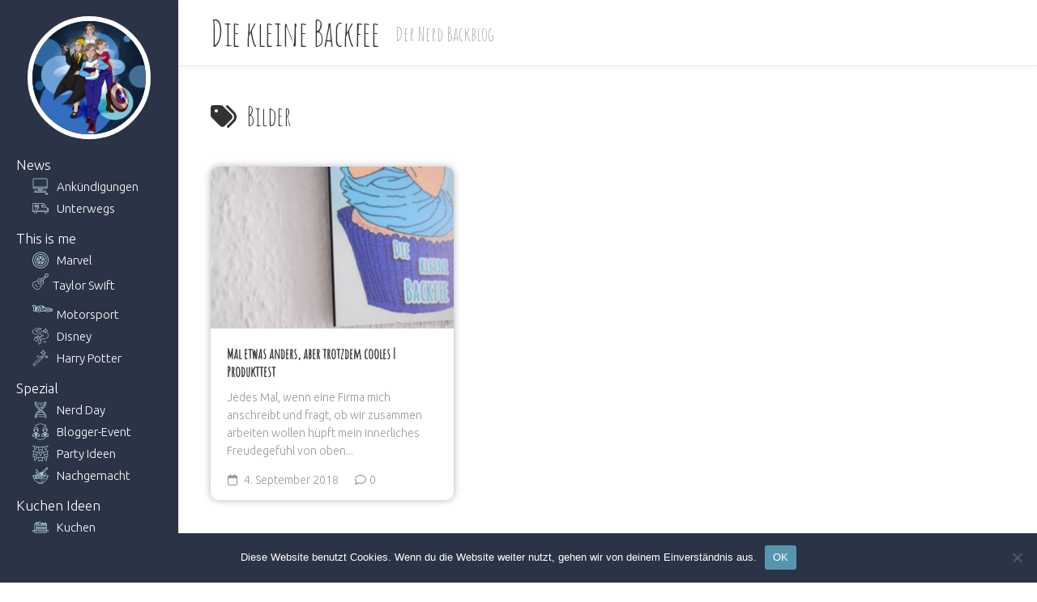

--- FILE ---
content_type: text/html; charset=UTF-8
request_url: https://www.diekleinebackfee.de/tag/bilder/
body_size: 18824
content:
<!DOCTYPE html> 
<html class="no-js" lang="de">

<head>
	<meta charset="UTF-8">
	<meta name="viewport" content="width=device-width, initial-scale=1.0">
	<link rel="profile" href="http://gmpg.org/xfn/11">
	<link rel="pingback" href="https://www.diekleinebackfee.de/xmlrpc.php">
	
	<meta name='robots' content='index, follow, max-image-preview:large, max-snippet:-1, max-video-preview:-1' />
<script>document.documentElement.className = document.documentElement.className.replace("no-js","js");</script>

	<!-- This site is optimized with the Yoast SEO plugin v26.5 - https://yoast.com/wordpress/plugins/seo/ -->
	<title>Bilder Archive - Die kleine Backfee</title>
	<link rel="canonical" href="https://www.diekleinebackfee.de/tag/bilder/" />
	<meta property="og:locale" content="de_DE" />
	<meta property="og:type" content="article" />
	<meta property="og:title" content="Bilder Archive - Die kleine Backfee" />
	<meta property="og:url" content="https://www.diekleinebackfee.de/tag/bilder/" />
	<meta property="og:site_name" content="Die kleine Backfee" />
	<meta name="twitter:card" content="summary_large_image" />
	<meta name="twitter:site" content="@kleineBackfee" />
	<script type="application/ld+json" class="yoast-schema-graph">{"@context":"https://schema.org","@graph":[{"@type":"CollectionPage","@id":"https://www.diekleinebackfee.de/tag/bilder/","url":"https://www.diekleinebackfee.de/tag/bilder/","name":"Bilder Archive - Die kleine Backfee","isPartOf":{"@id":"https://www.diekleinebackfee.de/#website"},"primaryImageOfPage":{"@id":"https://www.diekleinebackfee.de/tag/bilder/#primaryimage"},"image":{"@id":"https://www.diekleinebackfee.de/tag/bilder/#primaryimage"},"thumbnailUrl":"https://i0.wp.com/www.diekleinebackfee.de/wp-content/uploads/2018/09/DSC_0580.jpg?fit=4496%2C3000&ssl=1","breadcrumb":{"@id":"https://www.diekleinebackfee.de/tag/bilder/#breadcrumb"},"inLanguage":"de"},{"@type":"ImageObject","inLanguage":"de","@id":"https://www.diekleinebackfee.de/tag/bilder/#primaryimage","url":"https://i0.wp.com/www.diekleinebackfee.de/wp-content/uploads/2018/09/DSC_0580.jpg?fit=4496%2C3000&ssl=1","contentUrl":"https://i0.wp.com/www.diekleinebackfee.de/wp-content/uploads/2018/09/DSC_0580.jpg?fit=4496%2C3000&ssl=1","width":4496,"height":3000},{"@type":"BreadcrumbList","@id":"https://www.diekleinebackfee.de/tag/bilder/#breadcrumb","itemListElement":[{"@type":"ListItem","position":1,"name":"Startseite","item":"https://www.diekleinebackfee.de/"},{"@type":"ListItem","position":2,"name":"Bilder"}]},{"@type":"WebSite","@id":"https://www.diekleinebackfee.de/#website","url":"https://www.diekleinebackfee.de/","name":"Die kleine Backfee","description":"Der Nerd Backblog","publisher":{"@id":"https://www.diekleinebackfee.de/#organization"},"potentialAction":[{"@type":"SearchAction","target":{"@type":"EntryPoint","urlTemplate":"https://www.diekleinebackfee.de/?s={search_term_string}"},"query-input":{"@type":"PropertyValueSpecification","valueRequired":true,"valueName":"search_term_string"}}],"inLanguage":"de"},{"@type":"Organization","@id":"https://www.diekleinebackfee.de/#organization","name":"Die kleine Backfee","url":"https://www.diekleinebackfee.de/","logo":{"@type":"ImageObject","inLanguage":"de","@id":"https://www.diekleinebackfee.de/#/schema/logo/image/","url":"https://i0.wp.com/www.diekleinebackfee.de/wp-content/uploads/2021/10/cropped-cropped-Backfee_Logo.png?fit=180%2C180&ssl=1","contentUrl":"https://i0.wp.com/www.diekleinebackfee.de/wp-content/uploads/2021/10/cropped-cropped-Backfee_Logo.png?fit=180%2C180&ssl=1","width":180,"height":180,"caption":"Die kleine Backfee"},"image":{"@id":"https://www.diekleinebackfee.de/#/schema/logo/image/"},"sameAs":["https://www.facebook.com/diekleinebackfee","https://x.com/kleineBackfee","https://www.instagram.com/diekleinebackfee/?hl=de","https://www.youtube.com/channel/UCXCDydX7swzp9vF31TukGCw"]}]}</script>
	<!-- / Yoast SEO plugin. -->


<link rel='dns-prefetch' href='//www.diekleinebackfee.de' />
<link rel='dns-prefetch' href='//stats.wp.com' />
<link rel='dns-prefetch' href='//fonts.googleapis.com' />
<link rel='dns-prefetch' href='//v0.wordpress.com' />
<link rel='dns-prefetch' href='//widgets.wp.com' />
<link rel='dns-prefetch' href='//s0.wp.com' />
<link rel='dns-prefetch' href='//0.gravatar.com' />
<link rel='dns-prefetch' href='//1.gravatar.com' />
<link rel='dns-prefetch' href='//2.gravatar.com' />
<link rel='dns-prefetch' href='//jetpack.wordpress.com' />
<link rel='dns-prefetch' href='//public-api.wordpress.com' />
<link rel='preconnect' href='//i0.wp.com' />
<link rel="alternate" type="application/rss+xml" title="Die kleine Backfee &raquo; Feed" href="https://www.diekleinebackfee.de/feed/" />
<link rel="alternate" type="application/rss+xml" title="Die kleine Backfee &raquo; Kommentar-Feed" href="https://www.diekleinebackfee.de/comments/feed/" />
<link rel="alternate" type="application/rss+xml" title="Die kleine Backfee &raquo; Bilder Schlagwort-Feed" href="https://www.diekleinebackfee.de/tag/bilder/feed/" />
		<!-- This site uses the Google Analytics by ExactMetrics plugin v8.10.2 - Using Analytics tracking - https://www.exactmetrics.com/ -->
							<script src="//www.googletagmanager.com/gtag/js?id=G-319077869"  data-cfasync="false" data-wpfc-render="false" type="text/javascript" async></script>
			<script data-cfasync="false" data-wpfc-render="false" type="text/javascript">
				var em_version = '8.10.2';
				var em_track_user = true;
				var em_no_track_reason = '';
								var ExactMetricsDefaultLocations = {"page_location":"https:\/\/www.diekleinebackfee.de\/tag\/bilder\/"};
								if ( typeof ExactMetricsPrivacyGuardFilter === 'function' ) {
					var ExactMetricsLocations = (typeof ExactMetricsExcludeQuery === 'object') ? ExactMetricsPrivacyGuardFilter( ExactMetricsExcludeQuery ) : ExactMetricsPrivacyGuardFilter( ExactMetricsDefaultLocations );
				} else {
					var ExactMetricsLocations = (typeof ExactMetricsExcludeQuery === 'object') ? ExactMetricsExcludeQuery : ExactMetricsDefaultLocations;
				}

								var disableStrs = [
										'ga-disable-G-319077869',
									];

				/* Function to detect opted out users */
				function __gtagTrackerIsOptedOut() {
					for (var index = 0; index < disableStrs.length; index++) {
						if (document.cookie.indexOf(disableStrs[index] + '=true') > -1) {
							return true;
						}
					}

					return false;
				}

				/* Disable tracking if the opt-out cookie exists. */
				if (__gtagTrackerIsOptedOut()) {
					for (var index = 0; index < disableStrs.length; index++) {
						window[disableStrs[index]] = true;
					}
				}

				/* Opt-out function */
				function __gtagTrackerOptout() {
					for (var index = 0; index < disableStrs.length; index++) {
						document.cookie = disableStrs[index] + '=true; expires=Thu, 31 Dec 2099 23:59:59 UTC; path=/';
						window[disableStrs[index]] = true;
					}
				}

				if ('undefined' === typeof gaOptout) {
					function gaOptout() {
						__gtagTrackerOptout();
					}
				}
								window.dataLayer = window.dataLayer || [];

				window.ExactMetricsDualTracker = {
					helpers: {},
					trackers: {},
				};
				if (em_track_user) {
					function __gtagDataLayer() {
						dataLayer.push(arguments);
					}

					function __gtagTracker(type, name, parameters) {
						if (!parameters) {
							parameters = {};
						}

						if (parameters.send_to) {
							__gtagDataLayer.apply(null, arguments);
							return;
						}

						if (type === 'event') {
														parameters.send_to = exactmetrics_frontend.v4_id;
							var hookName = name;
							if (typeof parameters['event_category'] !== 'undefined') {
								hookName = parameters['event_category'] + ':' + name;
							}

							if (typeof ExactMetricsDualTracker.trackers[hookName] !== 'undefined') {
								ExactMetricsDualTracker.trackers[hookName](parameters);
							} else {
								__gtagDataLayer('event', name, parameters);
							}
							
						} else {
							__gtagDataLayer.apply(null, arguments);
						}
					}

					__gtagTracker('js', new Date());
					__gtagTracker('set', {
						'developer_id.dNDMyYj': true,
											});
					if ( ExactMetricsLocations.page_location ) {
						__gtagTracker('set', ExactMetricsLocations);
					}
										__gtagTracker('config', 'G-319077869', {"forceSSL":"true","anonymize_ip":"true"} );
										window.gtag = __gtagTracker;										(function () {
						/* https://developers.google.com/analytics/devguides/collection/analyticsjs/ */
						/* ga and __gaTracker compatibility shim. */
						var noopfn = function () {
							return null;
						};
						var newtracker = function () {
							return new Tracker();
						};
						var Tracker = function () {
							return null;
						};
						var p = Tracker.prototype;
						p.get = noopfn;
						p.set = noopfn;
						p.send = function () {
							var args = Array.prototype.slice.call(arguments);
							args.unshift('send');
							__gaTracker.apply(null, args);
						};
						var __gaTracker = function () {
							var len = arguments.length;
							if (len === 0) {
								return;
							}
							var f = arguments[len - 1];
							if (typeof f !== 'object' || f === null || typeof f.hitCallback !== 'function') {
								if ('send' === arguments[0]) {
									var hitConverted, hitObject = false, action;
									if ('event' === arguments[1]) {
										if ('undefined' !== typeof arguments[3]) {
											hitObject = {
												'eventAction': arguments[3],
												'eventCategory': arguments[2],
												'eventLabel': arguments[4],
												'value': arguments[5] ? arguments[5] : 1,
											}
										}
									}
									if ('pageview' === arguments[1]) {
										if ('undefined' !== typeof arguments[2]) {
											hitObject = {
												'eventAction': 'page_view',
												'page_path': arguments[2],
											}
										}
									}
									if (typeof arguments[2] === 'object') {
										hitObject = arguments[2];
									}
									if (typeof arguments[5] === 'object') {
										Object.assign(hitObject, arguments[5]);
									}
									if ('undefined' !== typeof arguments[1].hitType) {
										hitObject = arguments[1];
										if ('pageview' === hitObject.hitType) {
											hitObject.eventAction = 'page_view';
										}
									}
									if (hitObject) {
										action = 'timing' === arguments[1].hitType ? 'timing_complete' : hitObject.eventAction;
										hitConverted = mapArgs(hitObject);
										__gtagTracker('event', action, hitConverted);
									}
								}
								return;
							}

							function mapArgs(args) {
								var arg, hit = {};
								var gaMap = {
									'eventCategory': 'event_category',
									'eventAction': 'event_action',
									'eventLabel': 'event_label',
									'eventValue': 'event_value',
									'nonInteraction': 'non_interaction',
									'timingCategory': 'event_category',
									'timingVar': 'name',
									'timingValue': 'value',
									'timingLabel': 'event_label',
									'page': 'page_path',
									'location': 'page_location',
									'title': 'page_title',
									'referrer' : 'page_referrer',
								};
								for (arg in args) {
																		if (!(!args.hasOwnProperty(arg) || !gaMap.hasOwnProperty(arg))) {
										hit[gaMap[arg]] = args[arg];
									} else {
										hit[arg] = args[arg];
									}
								}
								return hit;
							}

							try {
								f.hitCallback();
							} catch (ex) {
							}
						};
						__gaTracker.create = newtracker;
						__gaTracker.getByName = newtracker;
						__gaTracker.getAll = function () {
							return [];
						};
						__gaTracker.remove = noopfn;
						__gaTracker.loaded = true;
						window['__gaTracker'] = __gaTracker;
					})();
									} else {
										console.log("");
					(function () {
						function __gtagTracker() {
							return null;
						}

						window['__gtagTracker'] = __gtagTracker;
						window['gtag'] = __gtagTracker;
					})();
									}
			</script>
							<!-- / Google Analytics by ExactMetrics -->
		<style id='wp-img-auto-sizes-contain-inline-css' type='text/css'>
img:is([sizes=auto i],[sizes^="auto," i]){contain-intrinsic-size:3000px 1500px}
/*# sourceURL=wp-img-auto-sizes-contain-inline-css */
</style>
<style id='wp-emoji-styles-inline-css' type='text/css'>

	img.wp-smiley, img.emoji {
		display: inline !important;
		border: none !important;
		box-shadow: none !important;
		height: 1em !important;
		width: 1em !important;
		margin: 0 0.07em !important;
		vertical-align: -0.1em !important;
		background: none !important;
		padding: 0 !important;
	}
/*# sourceURL=wp-emoji-styles-inline-css */
</style>
<style id='wp-block-library-inline-css' type='text/css'>
:root{--wp-block-synced-color:#7a00df;--wp-block-synced-color--rgb:122,0,223;--wp-bound-block-color:var(--wp-block-synced-color);--wp-editor-canvas-background:#ddd;--wp-admin-theme-color:#007cba;--wp-admin-theme-color--rgb:0,124,186;--wp-admin-theme-color-darker-10:#006ba1;--wp-admin-theme-color-darker-10--rgb:0,107,160.5;--wp-admin-theme-color-darker-20:#005a87;--wp-admin-theme-color-darker-20--rgb:0,90,135;--wp-admin-border-width-focus:2px}@media (min-resolution:192dpi){:root{--wp-admin-border-width-focus:1.5px}}.wp-element-button{cursor:pointer}:root .has-very-light-gray-background-color{background-color:#eee}:root .has-very-dark-gray-background-color{background-color:#313131}:root .has-very-light-gray-color{color:#eee}:root .has-very-dark-gray-color{color:#313131}:root .has-vivid-green-cyan-to-vivid-cyan-blue-gradient-background{background:linear-gradient(135deg,#00d084,#0693e3)}:root .has-purple-crush-gradient-background{background:linear-gradient(135deg,#34e2e4,#4721fb 50%,#ab1dfe)}:root .has-hazy-dawn-gradient-background{background:linear-gradient(135deg,#faaca8,#dad0ec)}:root .has-subdued-olive-gradient-background{background:linear-gradient(135deg,#fafae1,#67a671)}:root .has-atomic-cream-gradient-background{background:linear-gradient(135deg,#fdd79a,#004a59)}:root .has-nightshade-gradient-background{background:linear-gradient(135deg,#330968,#31cdcf)}:root .has-midnight-gradient-background{background:linear-gradient(135deg,#020381,#2874fc)}:root{--wp--preset--font-size--normal:16px;--wp--preset--font-size--huge:42px}.has-regular-font-size{font-size:1em}.has-larger-font-size{font-size:2.625em}.has-normal-font-size{font-size:var(--wp--preset--font-size--normal)}.has-huge-font-size{font-size:var(--wp--preset--font-size--huge)}.has-text-align-center{text-align:center}.has-text-align-left{text-align:left}.has-text-align-right{text-align:right}.has-fit-text{white-space:nowrap!important}#end-resizable-editor-section{display:none}.aligncenter{clear:both}.items-justified-left{justify-content:flex-start}.items-justified-center{justify-content:center}.items-justified-right{justify-content:flex-end}.items-justified-space-between{justify-content:space-between}.screen-reader-text{border:0;clip-path:inset(50%);height:1px;margin:-1px;overflow:hidden;padding:0;position:absolute;width:1px;word-wrap:normal!important}.screen-reader-text:focus{background-color:#ddd;clip-path:none;color:#444;display:block;font-size:1em;height:auto;left:5px;line-height:normal;padding:15px 23px 14px;text-decoration:none;top:5px;width:auto;z-index:100000}html :where(.has-border-color){border-style:solid}html :where([style*=border-top-color]){border-top-style:solid}html :where([style*=border-right-color]){border-right-style:solid}html :where([style*=border-bottom-color]){border-bottom-style:solid}html :where([style*=border-left-color]){border-left-style:solid}html :where([style*=border-width]){border-style:solid}html :where([style*=border-top-width]){border-top-style:solid}html :where([style*=border-right-width]){border-right-style:solid}html :where([style*=border-bottom-width]){border-bottom-style:solid}html :where([style*=border-left-width]){border-left-style:solid}html :where(img[class*=wp-image-]){height:auto;max-width:100%}:where(figure){margin:0 0 1em}html :where(.is-position-sticky){--wp-admin--admin-bar--position-offset:var(--wp-admin--admin-bar--height,0px)}@media screen and (max-width:600px){html :where(.is-position-sticky){--wp-admin--admin-bar--position-offset:0px}}

/*# sourceURL=wp-block-library-inline-css */
</style><style id='wp-block-group-inline-css' type='text/css'>
.wp-block-group{box-sizing:border-box}:where(.wp-block-group.wp-block-group-is-layout-constrained){position:relative}
/*# sourceURL=https://www.diekleinebackfee.de/wp-includes/blocks/group/style.min.css */
</style>
<style id='global-styles-inline-css' type='text/css'>
:root{--wp--preset--aspect-ratio--square: 1;--wp--preset--aspect-ratio--4-3: 4/3;--wp--preset--aspect-ratio--3-4: 3/4;--wp--preset--aspect-ratio--3-2: 3/2;--wp--preset--aspect-ratio--2-3: 2/3;--wp--preset--aspect-ratio--16-9: 16/9;--wp--preset--aspect-ratio--9-16: 9/16;--wp--preset--color--black: #000000;--wp--preset--color--cyan-bluish-gray: #abb8c3;--wp--preset--color--white: #ffffff;--wp--preset--color--pale-pink: #f78da7;--wp--preset--color--vivid-red: #cf2e2e;--wp--preset--color--luminous-vivid-orange: #ff6900;--wp--preset--color--luminous-vivid-amber: #fcb900;--wp--preset--color--light-green-cyan: #7bdcb5;--wp--preset--color--vivid-green-cyan: #00d084;--wp--preset--color--pale-cyan-blue: #8ed1fc;--wp--preset--color--vivid-cyan-blue: #0693e3;--wp--preset--color--vivid-purple: #9b51e0;--wp--preset--gradient--vivid-cyan-blue-to-vivid-purple: linear-gradient(135deg,rgb(6,147,227) 0%,rgb(155,81,224) 100%);--wp--preset--gradient--light-green-cyan-to-vivid-green-cyan: linear-gradient(135deg,rgb(122,220,180) 0%,rgb(0,208,130) 100%);--wp--preset--gradient--luminous-vivid-amber-to-luminous-vivid-orange: linear-gradient(135deg,rgb(252,185,0) 0%,rgb(255,105,0) 100%);--wp--preset--gradient--luminous-vivid-orange-to-vivid-red: linear-gradient(135deg,rgb(255,105,0) 0%,rgb(207,46,46) 100%);--wp--preset--gradient--very-light-gray-to-cyan-bluish-gray: linear-gradient(135deg,rgb(238,238,238) 0%,rgb(169,184,195) 100%);--wp--preset--gradient--cool-to-warm-spectrum: linear-gradient(135deg,rgb(74,234,220) 0%,rgb(151,120,209) 20%,rgb(207,42,186) 40%,rgb(238,44,130) 60%,rgb(251,105,98) 80%,rgb(254,248,76) 100%);--wp--preset--gradient--blush-light-purple: linear-gradient(135deg,rgb(255,206,236) 0%,rgb(152,150,240) 100%);--wp--preset--gradient--blush-bordeaux: linear-gradient(135deg,rgb(254,205,165) 0%,rgb(254,45,45) 50%,rgb(107,0,62) 100%);--wp--preset--gradient--luminous-dusk: linear-gradient(135deg,rgb(255,203,112) 0%,rgb(199,81,192) 50%,rgb(65,88,208) 100%);--wp--preset--gradient--pale-ocean: linear-gradient(135deg,rgb(255,245,203) 0%,rgb(182,227,212) 50%,rgb(51,167,181) 100%);--wp--preset--gradient--electric-grass: linear-gradient(135deg,rgb(202,248,128) 0%,rgb(113,206,126) 100%);--wp--preset--gradient--midnight: linear-gradient(135deg,rgb(2,3,129) 0%,rgb(40,116,252) 100%);--wp--preset--font-size--small: 13px;--wp--preset--font-size--medium: 20px;--wp--preset--font-size--large: 36px;--wp--preset--font-size--x-large: 42px;--wp--preset--spacing--20: 0.44rem;--wp--preset--spacing--30: 0.67rem;--wp--preset--spacing--40: 1rem;--wp--preset--spacing--50: 1.5rem;--wp--preset--spacing--60: 2.25rem;--wp--preset--spacing--70: 3.38rem;--wp--preset--spacing--80: 5.06rem;--wp--preset--shadow--natural: 6px 6px 9px rgba(0, 0, 0, 0.2);--wp--preset--shadow--deep: 12px 12px 50px rgba(0, 0, 0, 0.4);--wp--preset--shadow--sharp: 6px 6px 0px rgba(0, 0, 0, 0.2);--wp--preset--shadow--outlined: 6px 6px 0px -3px rgb(255, 255, 255), 6px 6px rgb(0, 0, 0);--wp--preset--shadow--crisp: 6px 6px 0px rgb(0, 0, 0);}:where(.is-layout-flex){gap: 0.5em;}:where(.is-layout-grid){gap: 0.5em;}body .is-layout-flex{display: flex;}.is-layout-flex{flex-wrap: wrap;align-items: center;}.is-layout-flex > :is(*, div){margin: 0;}body .is-layout-grid{display: grid;}.is-layout-grid > :is(*, div){margin: 0;}:where(.wp-block-columns.is-layout-flex){gap: 2em;}:where(.wp-block-columns.is-layout-grid){gap: 2em;}:where(.wp-block-post-template.is-layout-flex){gap: 1.25em;}:where(.wp-block-post-template.is-layout-grid){gap: 1.25em;}.has-black-color{color: var(--wp--preset--color--black) !important;}.has-cyan-bluish-gray-color{color: var(--wp--preset--color--cyan-bluish-gray) !important;}.has-white-color{color: var(--wp--preset--color--white) !important;}.has-pale-pink-color{color: var(--wp--preset--color--pale-pink) !important;}.has-vivid-red-color{color: var(--wp--preset--color--vivid-red) !important;}.has-luminous-vivid-orange-color{color: var(--wp--preset--color--luminous-vivid-orange) !important;}.has-luminous-vivid-amber-color{color: var(--wp--preset--color--luminous-vivid-amber) !important;}.has-light-green-cyan-color{color: var(--wp--preset--color--light-green-cyan) !important;}.has-vivid-green-cyan-color{color: var(--wp--preset--color--vivid-green-cyan) !important;}.has-pale-cyan-blue-color{color: var(--wp--preset--color--pale-cyan-blue) !important;}.has-vivid-cyan-blue-color{color: var(--wp--preset--color--vivid-cyan-blue) !important;}.has-vivid-purple-color{color: var(--wp--preset--color--vivid-purple) !important;}.has-black-background-color{background-color: var(--wp--preset--color--black) !important;}.has-cyan-bluish-gray-background-color{background-color: var(--wp--preset--color--cyan-bluish-gray) !important;}.has-white-background-color{background-color: var(--wp--preset--color--white) !important;}.has-pale-pink-background-color{background-color: var(--wp--preset--color--pale-pink) !important;}.has-vivid-red-background-color{background-color: var(--wp--preset--color--vivid-red) !important;}.has-luminous-vivid-orange-background-color{background-color: var(--wp--preset--color--luminous-vivid-orange) !important;}.has-luminous-vivid-amber-background-color{background-color: var(--wp--preset--color--luminous-vivid-amber) !important;}.has-light-green-cyan-background-color{background-color: var(--wp--preset--color--light-green-cyan) !important;}.has-vivid-green-cyan-background-color{background-color: var(--wp--preset--color--vivid-green-cyan) !important;}.has-pale-cyan-blue-background-color{background-color: var(--wp--preset--color--pale-cyan-blue) !important;}.has-vivid-cyan-blue-background-color{background-color: var(--wp--preset--color--vivid-cyan-blue) !important;}.has-vivid-purple-background-color{background-color: var(--wp--preset--color--vivid-purple) !important;}.has-black-border-color{border-color: var(--wp--preset--color--black) !important;}.has-cyan-bluish-gray-border-color{border-color: var(--wp--preset--color--cyan-bluish-gray) !important;}.has-white-border-color{border-color: var(--wp--preset--color--white) !important;}.has-pale-pink-border-color{border-color: var(--wp--preset--color--pale-pink) !important;}.has-vivid-red-border-color{border-color: var(--wp--preset--color--vivid-red) !important;}.has-luminous-vivid-orange-border-color{border-color: var(--wp--preset--color--luminous-vivid-orange) !important;}.has-luminous-vivid-amber-border-color{border-color: var(--wp--preset--color--luminous-vivid-amber) !important;}.has-light-green-cyan-border-color{border-color: var(--wp--preset--color--light-green-cyan) !important;}.has-vivid-green-cyan-border-color{border-color: var(--wp--preset--color--vivid-green-cyan) !important;}.has-pale-cyan-blue-border-color{border-color: var(--wp--preset--color--pale-cyan-blue) !important;}.has-vivid-cyan-blue-border-color{border-color: var(--wp--preset--color--vivid-cyan-blue) !important;}.has-vivid-purple-border-color{border-color: var(--wp--preset--color--vivid-purple) !important;}.has-vivid-cyan-blue-to-vivid-purple-gradient-background{background: var(--wp--preset--gradient--vivid-cyan-blue-to-vivid-purple) !important;}.has-light-green-cyan-to-vivid-green-cyan-gradient-background{background: var(--wp--preset--gradient--light-green-cyan-to-vivid-green-cyan) !important;}.has-luminous-vivid-amber-to-luminous-vivid-orange-gradient-background{background: var(--wp--preset--gradient--luminous-vivid-amber-to-luminous-vivid-orange) !important;}.has-luminous-vivid-orange-to-vivid-red-gradient-background{background: var(--wp--preset--gradient--luminous-vivid-orange-to-vivid-red) !important;}.has-very-light-gray-to-cyan-bluish-gray-gradient-background{background: var(--wp--preset--gradient--very-light-gray-to-cyan-bluish-gray) !important;}.has-cool-to-warm-spectrum-gradient-background{background: var(--wp--preset--gradient--cool-to-warm-spectrum) !important;}.has-blush-light-purple-gradient-background{background: var(--wp--preset--gradient--blush-light-purple) !important;}.has-blush-bordeaux-gradient-background{background: var(--wp--preset--gradient--blush-bordeaux) !important;}.has-luminous-dusk-gradient-background{background: var(--wp--preset--gradient--luminous-dusk) !important;}.has-pale-ocean-gradient-background{background: var(--wp--preset--gradient--pale-ocean) !important;}.has-electric-grass-gradient-background{background: var(--wp--preset--gradient--electric-grass) !important;}.has-midnight-gradient-background{background: var(--wp--preset--gradient--midnight) !important;}.has-small-font-size{font-size: var(--wp--preset--font-size--small) !important;}.has-medium-font-size{font-size: var(--wp--preset--font-size--medium) !important;}.has-large-font-size{font-size: var(--wp--preset--font-size--large) !important;}.has-x-large-font-size{font-size: var(--wp--preset--font-size--x-large) !important;}
/*# sourceURL=global-styles-inline-css */
</style>

<style id='classic-theme-styles-inline-css' type='text/css'>
/*! This file is auto-generated */
.wp-block-button__link{color:#fff;background-color:#32373c;border-radius:9999px;box-shadow:none;text-decoration:none;padding:calc(.667em + 2px) calc(1.333em + 2px);font-size:1.125em}.wp-block-file__button{background:#32373c;color:#fff;text-decoration:none}
/*# sourceURL=/wp-includes/css/classic-themes.min.css */
</style>
<link rel='stylesheet' id='contact-form-7-css' href='https://www.diekleinebackfee.de/wp-content/plugins/contact-form-7/includes/css/styles.css?ver=6.1.4' type='text/css' media='all' />
<link rel='stylesheet' id='cookie-notice-front-css' href='https://www.diekleinebackfee.de/wp-content/plugins/cookie-notice/css/front.min.css?ver=2.5.10' type='text/css' media='all' />
<link rel='stylesheet' id='parent-style-css' href='https://www.diekleinebackfee.de/wp-content/themes/gridzone/style.css?ver=6.9' type='text/css' media='all' />
<link rel='stylesheet' id='gridzone-responsive-css' href='https://www.diekleinebackfee.de/wp-content/themes/gridzone/responsive.css?ver=6.9' type='text/css' media='all' />
<link rel='stylesheet' id='child-theme-css-css' href='https://www.diekleinebackfee.de/wp-content/themes/backfee-twenty-twenty/style.css?ver=1.4' type='text/css' media='all' />
<link rel='stylesheet' id='flaticon-css' href='https://www.diekleinebackfee.de/wp-content/themes/backfee-twenty-twenty/flaticon/flaticon.css?ver=1.4' type='text/css' media='all' />
<link rel='stylesheet' id='child-fonts-css' href='https://fonts.googleapis.com/css?family=Amatic+SC&#038;subset=latin%2Clatin-ext' type='text/css' media='all' />
<link rel='stylesheet' id='gridzone-style-css' href='https://www.diekleinebackfee.de/wp-content/themes/backfee-twenty-twenty/style.css?ver=6.9' type='text/css' media='all' />
<style id='gridzone-style-inline-css' type='text/css'>
body { font-family: "Ubuntu", Arial, sans-serif; }

/*# sourceURL=gridzone-style-inline-css */
</style>
<link rel='stylesheet' id='gridzone-font-awesome-css' href='https://www.diekleinebackfee.de/wp-content/themes/gridzone/fonts/all.min.css?ver=6.9' type='text/css' media='all' />
<link rel='stylesheet' id='jetpack-swiper-library-css' href='https://www.diekleinebackfee.de/wp-content/plugins/jetpack/_inc/blocks/swiper.css?ver=15.3.1' type='text/css' media='all' />
<link rel='stylesheet' id='jetpack-carousel-css' href='https://www.diekleinebackfee.de/wp-content/plugins/jetpack/modules/carousel/jetpack-carousel.css?ver=15.3.1' type='text/css' media='all' />
<link rel='stylesheet' id='tiled-gallery-css' href='https://www.diekleinebackfee.de/wp-content/plugins/jetpack/modules/tiled-gallery/tiled-gallery/tiled-gallery.css?ver=2023-08-21' type='text/css' media='all' />
<link rel='stylesheet' id='jetpack_likes-css' href='https://www.diekleinebackfee.de/wp-content/plugins/jetpack/modules/likes/style.css?ver=15.3.1' type='text/css' media='all' />
<link rel='stylesheet' id='ubuntu-css' href='//fonts.googleapis.com/css?family=Ubuntu%3A400%2C400italic%2C300italic%2C300%2C700&#038;subset=latin%2Clatin-ext&#038;ver=6.9' type='text/css' media='all' />
<link rel='stylesheet' id='jetpack-subscriptions-css' href='https://www.diekleinebackfee.de/wp-content/plugins/jetpack/_inc/build/subscriptions/subscriptions.min.css?ver=15.3.1' type='text/css' media='all' />
<script type="text/javascript" src="https://www.diekleinebackfee.de/wp-content/plugins/google-analytics-dashboard-for-wp/assets/js/frontend-gtag.min.js?ver=8.10.2" id="exactmetrics-frontend-script-js" async="async" data-wp-strategy="async"></script>
<script data-cfasync="false" data-wpfc-render="false" type="text/javascript" id='exactmetrics-frontend-script-js-extra'>/* <![CDATA[ */
var exactmetrics_frontend = {"js_events_tracking":"true","download_extensions":"zip,mp3,mpeg,pdf,docx,pptx,xlsx,rar","inbound_paths":"[{\"path\":\"\\\/go\\\/\",\"label\":\"affiliate\"},{\"path\":\"\\\/recommend\\\/\",\"label\":\"affiliate\"}]","home_url":"https:\/\/www.diekleinebackfee.de","hash_tracking":"false","v4_id":"G-319077869"};/* ]]> */
</script>
<script type="text/javascript" id="cookie-notice-front-js-before">
/* <![CDATA[ */
var cnArgs = {"ajaxUrl":"https:\/\/www.diekleinebackfee.de\/wp-admin\/admin-ajax.php","nonce":"6ee12906ef","hideEffect":"fade","position":"bottom","onScroll":false,"onScrollOffset":100,"onClick":false,"cookieName":"cookie_notice_accepted","cookieTime":2592000,"cookieTimeRejected":2592000,"globalCookie":false,"redirection":true,"cache":true,"revokeCookies":false,"revokeCookiesOpt":"automatic"};

//# sourceURL=cookie-notice-front-js-before
/* ]]> */
</script>
<script type="text/javascript" src="https://www.diekleinebackfee.de/wp-content/plugins/cookie-notice/js/front.min.js?ver=2.5.10" id="cookie-notice-front-js"></script>
<script type="text/javascript" src="https://www.diekleinebackfee.de/wp-includes/js/jquery/jquery.min.js?ver=3.7.1" id="jquery-core-js"></script>
<script type="text/javascript" src="https://www.diekleinebackfee.de/wp-includes/js/jquery/jquery-migrate.min.js?ver=3.4.1" id="jquery-migrate-js"></script>
<script type="text/javascript" src="https://www.diekleinebackfee.de/wp-content/themes/gridzone/js/slick.min.js?ver=6.9" id="gridzone-slick-js"></script>
<link rel="https://api.w.org/" href="https://www.diekleinebackfee.de/wp-json/" /><link rel="alternate" title="JSON" type="application/json" href="https://www.diekleinebackfee.de/wp-json/wp/v2/tags/181" /><link rel="EditURI" type="application/rsd+xml" title="RSD" href="https://www.diekleinebackfee.de/xmlrpc.php?rsd" />
<meta name="generator" content="WordPress 6.9" />
	<style>img#wpstats{display:none}</style>
		<link rel="icon" href="https://i0.wp.com/www.diekleinebackfee.de/wp-content/uploads/2021/10/cropped-Backfee_Logo.png?fit=32%2C32&#038;ssl=1" sizes="32x32" />
<link rel="icon" href="https://i0.wp.com/www.diekleinebackfee.de/wp-content/uploads/2021/10/cropped-Backfee_Logo.png?fit=192%2C192&#038;ssl=1" sizes="192x192" />
<link rel="apple-touch-icon" href="https://i0.wp.com/www.diekleinebackfee.de/wp-content/uploads/2021/10/cropped-Backfee_Logo.png?fit=180%2C180&#038;ssl=1" />
<meta name="msapplication-TileImage" content="https://i0.wp.com/www.diekleinebackfee.de/wp-content/uploads/2021/10/cropped-Backfee_Logo.png?fit=270%2C270&#038;ssl=1" />
		<style type="text/css" id="wp-custom-css">
			.menu-item-wrapper.has-arrow button { display: none; }
.nav-toggle {display:none;}
h2, h3, h4, h5, h6 {
	font-family: "Amatic SC";
}
h2 a {
	font-size: 18px !important;
}
h3 {
	font-size: 14pt !important;
}		</style>
		<style id="kirki-inline-styles"></style></head>

<body class="archive tag tag-bilder tag-181 wp-custom-logo wp-theme-gridzone wp-child-theme-backfee-twenty-twenty cookies-not-set col-1c full-width mobile-menu logged-out">


<a class="skip-link screen-reader-text" href="#page">Skip to content</a>

<div id="wrapper">
	
	<div id="header-sticky">
		<header id="header" class="hide-on-scroll-down">

			<div class="group">
				<div class="mobile-group">
					<div class="header-logo">
						<a href="https://www.diekleinebackfee.de/" class="custom-logo-link" rel="home"><img width="180" height="180" src="https://i0.wp.com/www.diekleinebackfee.de/wp-content/uploads/2021/10/cropped-cropped-Backfee_Logo.png?fit=180%2C180&amp;ssl=1" class="custom-logo" alt="Die kleine Backfee" decoding="async" srcset="https://i0.wp.com/www.diekleinebackfee.de/wp-content/uploads/2021/10/cropped-cropped-Backfee_Logo.png?w=180&amp;ssl=1 180w, https://i0.wp.com/www.diekleinebackfee.de/wp-content/uploads/2021/10/cropped-cropped-Backfee_Logo.png?resize=150%2C150&amp;ssl=1 150w, https://i0.wp.com/www.diekleinebackfee.de/wp-content/uploads/2021/10/cropped-cropped-Backfee_Logo.png?resize=200%2C200&amp;ssl=1 200w" sizes="(max-width: 180px) 100vw, 180px" data-attachment-id="6459" data-permalink="https://www.diekleinebackfee.de/cropped-cropped-backfee_logo-png/" data-orig-file="https://i0.wp.com/www.diekleinebackfee.de/wp-content/uploads/2021/10/cropped-cropped-Backfee_Logo.png?fit=180%2C180&amp;ssl=1" data-orig-size="180,180" data-comments-opened="1" data-image-meta="{&quot;aperture&quot;:&quot;0&quot;,&quot;credit&quot;:&quot;&quot;,&quot;camera&quot;:&quot;&quot;,&quot;caption&quot;:&quot;&quot;,&quot;created_timestamp&quot;:&quot;0&quot;,&quot;copyright&quot;:&quot;&quot;,&quot;focal_length&quot;:&quot;0&quot;,&quot;iso&quot;:&quot;0&quot;,&quot;shutter_speed&quot;:&quot;0&quot;,&quot;title&quot;:&quot;&quot;,&quot;orientation&quot;:&quot;0&quot;}" data-image-title="cropped-cropped-Backfee_Logo.png" data-image-description="&lt;p&gt;https://www.diekleinebackfee.de/wp-content/uploads/2021/10/cropped-cropped-Backfee_Logo.png&lt;/p&gt;
" data-image-caption="" data-medium-file="https://i0.wp.com/www.diekleinebackfee.de/wp-content/uploads/2021/10/cropped-cropped-Backfee_Logo.png?fit=180%2C180&amp;ssl=1" data-large-file="https://i0.wp.com/www.diekleinebackfee.de/wp-content/uploads/2021/10/cropped-cropped-Backfee_Logo.png?fit=180%2C180&amp;ssl=1" /></a>					</div>
					<p class="site-title"><a href="https://www.diekleinebackfee.de/" rel="home">Die kleine Backfee</a></p>
					<div class="nav-toggle"><i class="fas fa-bars"></i></div>
				</div>
				
									<p class="site-description">Der Nerd Backblog</p>
								
							</div>
			
		</header><!--/#header-->
	</div><!--/#header-sticky-->
	
	<div class="sidebar s2 group">
		
		<div class="sidebar-logo">
			<a href="https://www.diekleinebackfee.de/" class="custom-logo-link" rel="home"><img width="180" height="180" src="https://i0.wp.com/www.diekleinebackfee.de/wp-content/uploads/2021/10/cropped-cropped-Backfee_Logo.png?fit=180%2C180&amp;ssl=1" class="custom-logo" alt="Die kleine Backfee" decoding="async" srcset="https://i0.wp.com/www.diekleinebackfee.de/wp-content/uploads/2021/10/cropped-cropped-Backfee_Logo.png?w=180&amp;ssl=1 180w, https://i0.wp.com/www.diekleinebackfee.de/wp-content/uploads/2021/10/cropped-cropped-Backfee_Logo.png?resize=150%2C150&amp;ssl=1 150w, https://i0.wp.com/www.diekleinebackfee.de/wp-content/uploads/2021/10/cropped-cropped-Backfee_Logo.png?resize=200%2C200&amp;ssl=1 200w" sizes="(max-width: 180px) 100vw, 180px" data-attachment-id="6459" data-permalink="https://www.diekleinebackfee.de/cropped-cropped-backfee_logo-png/" data-orig-file="https://i0.wp.com/www.diekleinebackfee.de/wp-content/uploads/2021/10/cropped-cropped-Backfee_Logo.png?fit=180%2C180&amp;ssl=1" data-orig-size="180,180" data-comments-opened="1" data-image-meta="{&quot;aperture&quot;:&quot;0&quot;,&quot;credit&quot;:&quot;&quot;,&quot;camera&quot;:&quot;&quot;,&quot;caption&quot;:&quot;&quot;,&quot;created_timestamp&quot;:&quot;0&quot;,&quot;copyright&quot;:&quot;&quot;,&quot;focal_length&quot;:&quot;0&quot;,&quot;iso&quot;:&quot;0&quot;,&quot;shutter_speed&quot;:&quot;0&quot;,&quot;title&quot;:&quot;&quot;,&quot;orientation&quot;:&quot;0&quot;}" data-image-title="cropped-cropped-Backfee_Logo.png" data-image-description="&lt;p&gt;https://www.diekleinebackfee.de/wp-content/uploads/2021/10/cropped-cropped-Backfee_Logo.png&lt;/p&gt;
" data-image-caption="" data-medium-file="https://i0.wp.com/www.diekleinebackfee.de/wp-content/uploads/2021/10/cropped-cropped-Backfee_Logo.png?fit=180%2C180&amp;ssl=1" data-large-file="https://i0.wp.com/www.diekleinebackfee.de/wp-content/uploads/2021/10/cropped-cropped-Backfee_Logo.png?fit=180%2C180&amp;ssl=1" /></a>		</div>

					<nav class="nav-container group" id="nav-sidebar">
				<div class="nav-wrap container"><ul id="menu-hauptmenue" class="side-nav group"><li id="menu-item-1762" class="menu-item menu-item-type-taxonomy menu-item-object-category menu-item-has-children menu-item-1762"><span class="menu-item-wrapper has-arrow"><a href="https://www.diekleinebackfee.de/category/news/">News</a><button onClick="alxMediaMenu.toggleItem(this)"><span class="screen-reader-text">Toggle Child Menu</span><svg class="svg-icon" aria-hidden="true" role="img" focusable="false" xmlns="http://www.w3.org/2000/svg" width="14" height="8" viewBox="0 0 20 12"><polygon fill="" fill-rule="evenodd" points="1319.899 365.778 1327.678 358 1329.799 360.121 1319.899 370.021 1310 360.121 1312.121 358" transform="translate(-1310 -358)"></polygon></svg></button></span>
<ul class="sub-menu">
	<li id="menu-item-4034" class="menu-item menu-item-type-taxonomy menu-item-object-category menu-item-4034 flaticon-news-ankuendigungen"><span class="menu-item-wrapper"><a href="https://www.diekleinebackfee.de/category/news/news-ankuendigungen/">Ankündigungen</a></span></li>
	<li id="menu-item-2739" class="menu-item menu-item-type-taxonomy menu-item-object-category menu-item-2739 flaticon-unterwegs"><span class="menu-item-wrapper"><a href="https://www.diekleinebackfee.de/category/news/unterwegs/">Unterwegs</a></span></li>
</ul>
</li>
<li id="menu-item-5086" class="menu-item menu-item-type-taxonomy menu-item-object-category menu-item-has-children menu-item-5086"><span class="menu-item-wrapper has-arrow"><a href="https://www.diekleinebackfee.de/category/christina/">This is me</a><button onClick="alxMediaMenu.toggleItem(this)"><span class="screen-reader-text">Toggle Child Menu</span><svg class="svg-icon" aria-hidden="true" role="img" focusable="false" xmlns="http://www.w3.org/2000/svg" width="14" height="8" viewBox="0 0 20 12"><polygon fill="" fill-rule="evenodd" points="1319.899 365.778 1327.678 358 1329.799 360.121 1319.899 370.021 1310 360.121 1312.121 358" transform="translate(-1310 -358)"></polygon></svg></button></span>
<ul class="sub-menu">
	<li id="menu-item-5089" class="menu-item menu-item-type-taxonomy menu-item-object-category menu-item-5089 flaticon-marvel"><span class="menu-item-wrapper"><a href="https://www.diekleinebackfee.de/category/christina/marvel/">Marvel</a></span></li>
	<li id="menu-item-8057" class="menu-item menu-item-type-taxonomy menu-item-object-category menu-item-8057 flaticon-taylor-swift"><span class="menu-item-wrapper"><a href="https://www.diekleinebackfee.de/category/christina/taylor-swift/">Taylor Swift</a></span></li>
	<li id="menu-item-8083" class="menu-item menu-item-type-taxonomy menu-item-object-category menu-item-8083 flaticon-motorsport"><span class="menu-item-wrapper"><a href="https://www.diekleinebackfee.de/category/christina/motorsport/">Motorsport</a></span></li>
	<li id="menu-item-5087" class="menu-item menu-item-type-taxonomy menu-item-object-category menu-item-5087 flaticon-disney"><span class="menu-item-wrapper"><a href="https://www.diekleinebackfee.de/category/christina/disney/">Disney</a></span></li>
	<li id="menu-item-5088" class="menu-item menu-item-type-taxonomy menu-item-object-category menu-item-5088 flaticon-harry-potter"><span class="menu-item-wrapper"><a href="https://www.diekleinebackfee.de/category/christina/harry-potter/">Harry Potter</a></span></li>
</ul>
</li>
<li id="menu-item-4022" class="menu-item menu-item-type-taxonomy menu-item-object-category menu-item-has-children menu-item-4022"><span class="menu-item-wrapper has-arrow"><a href="https://www.diekleinebackfee.de/category/spezial/">Spezial</a><button onClick="alxMediaMenu.toggleItem(this)"><span class="screen-reader-text">Toggle Child Menu</span><svg class="svg-icon" aria-hidden="true" role="img" focusable="false" xmlns="http://www.w3.org/2000/svg" width="14" height="8" viewBox="0 0 20 12"><polygon fill="" fill-rule="evenodd" points="1319.899 365.778 1327.678 358 1329.799 360.121 1319.899 370.021 1310 360.121 1312.121 358" transform="translate(-1310 -358)"></polygon></svg></button></span>
<ul class="sub-menu">
	<li id="menu-item-7" class="menu-item menu-item-type-taxonomy menu-item-object-category menu-item-7 flaticon-nerd-day"><span class="menu-item-wrapper"><a href="https://www.diekleinebackfee.de/category/spezial/nerd-day/">Nerd Day</a></span></li>
	<li id="menu-item-3549" class="menu-item menu-item-type-taxonomy menu-item-object-category menu-item-3549 flaticon-blogger-event"><span class="menu-item-wrapper"><a href="https://www.diekleinebackfee.de/category/spezial/blogger-event/">Blogger-Event</a></span></li>
	<li id="menu-item-4021" class="menu-item menu-item-type-taxonomy menu-item-object-category menu-item-4021 flaticon-party-ideen"><span class="menu-item-wrapper"><a href="https://www.diekleinebackfee.de/category/spezial/party-ideen/">Party Ideen</a></span></li>
	<li id="menu-item-3539" class="menu-item menu-item-type-taxonomy menu-item-object-category menu-item-3539 flaticon-nachgemacht"><span class="menu-item-wrapper"><a href="https://www.diekleinebackfee.de/category/spezial/nachgemacht/">Nachgemacht</a></span></li>
</ul>
</li>
<li id="menu-item-5015" class="menu-item menu-item-type-taxonomy menu-item-object-category menu-item-has-children menu-item-5015"><span class="menu-item-wrapper has-arrow"><a href="https://www.diekleinebackfee.de/category/kuchenideen/">Kuchen Ideen</a><button onClick="alxMediaMenu.toggleItem(this)"><span class="screen-reader-text">Toggle Child Menu</span><svg class="svg-icon" aria-hidden="true" role="img" focusable="false" xmlns="http://www.w3.org/2000/svg" width="14" height="8" viewBox="0 0 20 12"><polygon fill="" fill-rule="evenodd" points="1319.899 365.778 1327.678 358 1329.799 360.121 1319.899 370.021 1310 360.121 1312.121 358" transform="translate(-1310 -358)"></polygon></svg></button></span>
<ul class="sub-menu">
	<li id="menu-item-1760" class="menu-item menu-item-type-taxonomy menu-item-object-category menu-item-1760 flaticon-kuchen"><span class="menu-item-wrapper"><a href="https://www.diekleinebackfee.de/category/kuchenideen/kuchen/">Kuchen</a></span></li>
	<li id="menu-item-5" class="menu-item menu-item-type-taxonomy menu-item-object-category menu-item-5 flaticon-motivtorten"><span class="menu-item-wrapper"><a href="https://www.diekleinebackfee.de/category/kuchenideen/motivtorten/">Motivtorten</a></span></li>
</ul>
</li>
<li id="menu-item-5014" class="menu-item menu-item-type-taxonomy menu-item-object-category menu-item-has-children menu-item-5014"><span class="menu-item-wrapper has-arrow"><a href="https://www.diekleinebackfee.de/category/cupcake-ideen/">Cupcake Ideen</a><button onClick="alxMediaMenu.toggleItem(this)"><span class="screen-reader-text">Toggle Child Menu</span><svg class="svg-icon" aria-hidden="true" role="img" focusable="false" xmlns="http://www.w3.org/2000/svg" width="14" height="8" viewBox="0 0 20 12"><polygon fill="" fill-rule="evenodd" points="1319.899 365.778 1327.678 358 1329.799 360.121 1319.899 370.021 1310 360.121 1312.121 358" transform="translate(-1310 -358)"></polygon></svg></button></span>
<ul class="sub-menu">
	<li id="menu-item-6" class="menu-item menu-item-type-taxonomy menu-item-object-category menu-item-6 flaticon-cupcakes"><span class="menu-item-wrapper"><a href="https://www.diekleinebackfee.de/category/cupcake-ideen/cupcakes/">Cupcakes</a></span></li>
	<li id="menu-item-1761" class="menu-item menu-item-type-taxonomy menu-item-object-category menu-item-1761 flaticon-muffins"><span class="menu-item-wrapper"><a href="https://www.diekleinebackfee.de/category/cupcake-ideen/muffins/">Muffins</a></span></li>
	<li id="menu-item-1770" class="menu-item menu-item-type-taxonomy menu-item-object-category menu-item-1770 flaticon-topping"><span class="menu-item-wrapper"><a href="https://www.diekleinebackfee.de/category/cupcake-ideen/topping/">Topping</a></span></li>
</ul>
</li>
<li id="menu-item-1763" class="menu-item menu-item-type-taxonomy menu-item-object-category menu-item-has-children menu-item-1763"><span class="menu-item-wrapper has-arrow"><a href="https://www.diekleinebackfee.de/category/snacks/">Snacks</a><button onClick="alxMediaMenu.toggleItem(this)"><span class="screen-reader-text">Toggle Child Menu</span><svg class="svg-icon" aria-hidden="true" role="img" focusable="false" xmlns="http://www.w3.org/2000/svg" width="14" height="8" viewBox="0 0 20 12"><polygon fill="" fill-rule="evenodd" points="1319.899 365.778 1327.678 358 1329.799 360.121 1319.899 370.021 1310 360.121 1312.121 358" transform="translate(-1310 -358)"></polygon></svg></button></span>
<ul class="sub-menu">
	<li id="menu-item-1777" class="menu-item menu-item-type-taxonomy menu-item-object-category menu-item-1777 flaticon-kekse"><span class="menu-item-wrapper"><a href="https://www.diekleinebackfee.de/category/snacks/kekse/">Kekse</a></span></li>
	<li id="menu-item-1778" class="menu-item menu-item-type-taxonomy menu-item-object-category menu-item-1778 flaticon-schokolade"><span class="menu-item-wrapper"><a href="https://www.diekleinebackfee.de/category/snacks/schokolade/">Schokolade</a></span></li>
	<li id="menu-item-1776" class="menu-item menu-item-type-taxonomy menu-item-object-category menu-item-1776 flaticon-cake-pops"><span class="menu-item-wrapper"><a href="https://www.diekleinebackfee.de/category/snacks/cake-pops/">Cake Pops</a></span></li>
</ul>
</li>
<li id="menu-item-1764" class="menu-item menu-item-type-taxonomy menu-item-object-category menu-item-1764"><span class="menu-item-wrapper"><a href="https://www.diekleinebackfee.de/category/zubehoer/">Zubehör</a></span></li>
</ul></div>				
			</nav><!--/#nav-header-->
						
			</div>
	
	
	
	
	<div class="container" id="page">
		<div class="container-inner">			
			<div class="main">
				<div class="main-inner group">
<div class="content">
		
	<div class="page-title group">
	<div class="page-title-inner group">
	
					<h1><i class="fas fa-tags"></i>Bilder</h1>
			
		
								
	</div><!--/.page-title-inner-->
</div><!--/.page-title-->	
				
		<div class="masonry" id="masonry">
					
<article id="post-3978" class="masonry-item group post-3978 post type-post status-publish format-standard has-post-thumbnail hentry category-news-ankuendigungen tag-bilder tag-produkttest">	
	<div class="masonry-inner">
		
		<div class="entry-top">
			<a class="entry-thumbnail" href="https://www.diekleinebackfee.de/mal-etwas-anders-aber-trotzdem-cooles-produkttest/">
									<img width="520" height="347" src="https://i0.wp.com/www.diekleinebackfee.de/wp-content/uploads/2018/09/DSC_0580.jpg?fit=520%2C347&amp;ssl=1" class="attachment-gridzone-medium-h size-gridzone-medium-h wp-post-image" alt="" decoding="async" fetchpriority="high" srcset="https://i0.wp.com/www.diekleinebackfee.de/wp-content/uploads/2018/09/DSC_0580.jpg?w=4496&amp;ssl=1 4496w, https://i0.wp.com/www.diekleinebackfee.de/wp-content/uploads/2018/09/DSC_0580.jpg?resize=300%2C200&amp;ssl=1 300w, https://i0.wp.com/www.diekleinebackfee.de/wp-content/uploads/2018/09/DSC_0580.jpg?resize=768%2C512&amp;ssl=1 768w, https://i0.wp.com/www.diekleinebackfee.de/wp-content/uploads/2018/09/DSC_0580.jpg?resize=1024%2C683&amp;ssl=1 1024w, https://i0.wp.com/www.diekleinebackfee.de/wp-content/uploads/2018/09/DSC_0580.jpg?resize=960%2C640&amp;ssl=1 960w, https://i0.wp.com/www.diekleinebackfee.de/wp-content/uploads/2018/09/DSC_0580.jpg?resize=450%2C300&amp;ssl=1 450w, https://i0.wp.com/www.diekleinebackfee.de/wp-content/uploads/2018/09/DSC_0580.jpg?w=1480&amp;ssl=1 1480w, https://i0.wp.com/www.diekleinebackfee.de/wp-content/uploads/2018/09/DSC_0580.jpg?w=2220&amp;ssl=1 2220w" sizes="(max-width: 520px) 100vw, 520px" data-attachment-id="3980" data-permalink="https://www.diekleinebackfee.de/mal-etwas-anders-aber-trotzdem-cooles-produkttest/dsc_0580/" data-orig-file="https://i0.wp.com/www.diekleinebackfee.de/wp-content/uploads/2018/09/DSC_0580.jpg?fit=4496%2C3000&amp;ssl=1" data-orig-size="4496,3000" data-comments-opened="1" data-image-meta="{&quot;aperture&quot;:&quot;5.3&quot;,&quot;credit&quot;:&quot;&quot;,&quot;camera&quot;:&quot;NIKON D5300&quot;,&quot;caption&quot;:&quot;&quot;,&quot;created_timestamp&quot;:&quot;1535200947&quot;,&quot;copyright&quot;:&quot;&quot;,&quot;focal_length&quot;:&quot;48&quot;,&quot;iso&quot;:&quot;3200&quot;,&quot;shutter_speed&quot;:&quot;0.016666666666667&quot;,&quot;title&quot;:&quot;&quot;,&quot;orientation&quot;:&quot;1&quot;}" data-image-title="DSC_0580" data-image-description="" data-image-caption="" data-medium-file="https://i0.wp.com/www.diekleinebackfee.de/wp-content/uploads/2018/09/DSC_0580.jpg?fit=300%2C200&amp;ssl=1" data-large-file="https://i0.wp.com/www.diekleinebackfee.de/wp-content/uploads/2018/09/DSC_0580.jpg?fit=740%2C494&amp;ssl=1" />																			</a>
			<div class="entry-category"><a href="https://www.diekleinebackfee.de/category/news/news-ankuendigungen/" rel="category tag">Ankündigungen</a></div>
		</div>
		<h2 class="entry-title">
			<a href="https://www.diekleinebackfee.de/mal-etwas-anders-aber-trotzdem-cooles-produkttest/" rel="bookmark">Mal etwas anders, aber trotzdem cooles | Produkttest</a>
		</h2><!--/.entry-title-->
		
					<div class="entry-excerpt">
				<p>Jedes Mal, wenn eine Firma mich anschreibt und fragt, ob wir zusammen arbeiten wollen hüpft mein innerliches Freudegefühl von oben&#46;&#46;&#46;</p>
			</div>
				
		<ul class="entry-meta group">
			<li class="entry-date"><i class="far fa-calendar"></i> 4. September 2018</li>
							<li class="entry-comments">
					<a class="entry-comments" href="https://www.diekleinebackfee.de/mal-etwas-anders-aber-trotzdem-cooles-produkttest/#respond"><i class="far fa-comment"></i><span>0</span></a>
				</li>
					</ul>
		
	</div>
</article><!--/.post-->					</div>
		
		<nav class="pagination group">
				</nav><!--/.pagination-->
		
	
</div><!--/.content-->


				</div><!--/.main-inner-->
			</div><!--/.main-->	
		</div><!--/.container-inner-->
	</div><!--/.container-->
	
	<div class="clear"></div>
	
	<footer id="footer">
	
				<div id="footer-ads">
					</div><!--/#footer-ads-->
					
				
		<div id="footer-widgets">
				
			<div class="pad group">
													
				<div class="footer-widget-1 grid one-third ">
					<div id="block-4" class="widget widget_block">
<div class="wp-block-group"><div class="wp-block-group__inner-container is-layout-flow wp-block-group-is-layout-flow"></div></div>
</div>				</div>
				
																														</div><!--/.pad-->

		</div><!--/#footer-widgets-->	
				
		<div id="footer-bottom">
			
			<a id="back-to-top" href="#"><i class="fas fa-angle-up"></i></a>
				
			<div class="pad group">
				
				<div class="grid one-full">
					
										
					<div id="copyright">
													<p>Die kleine Backfee &copy; 2026. All Rights Reserved.</p>
											</div><!--/#copyright-->
					
										
											<ul class="social-links"><li><a rel="nofollow" class="social-tooltip" title="Facebook" href="https://www.facebook.com/diekleinebackfee/" target="_blank"><i class="fab fa-facebook" ></i></a></li><li><a rel="nofollow" class="social-tooltip" title="YouTube" href="https://www.youtube.com/channel/UCXCDydX7swzp9vF31TukGCw" target="_blank"><i class="fab fa-youtube" ></i></a></li><li><a rel="nofollow" class="social-tooltip" title="Twitter" href="https://twitter.com/kleinebackfee/" target="_blank"><i class="fab fa-twitter" ></i></a></li><li><a rel="nofollow" class="social-tooltip" title="Instagram" href="https://www.instagram.com/diekleinebackfee/" target="_blank"><i class="fab fa-instagram" ></i></a></li></ul>										
				</div>
							
			</div><!--/.pad-->

		</div><!--/#footer-bottom-->

	</footer><!--/#footer-->
	
</div><!--/#wrapper-->

<script type="speculationrules">
{"prefetch":[{"source":"document","where":{"and":[{"href_matches":"/*"},{"not":{"href_matches":["/wp-*.php","/wp-admin/*","/wp-content/uploads/*","/wp-content/*","/wp-content/plugins/*","/wp-content/themes/backfee-twenty-twenty/*","/wp-content/themes/gridzone/*","/*\\?(.+)"]}},{"not":{"selector_matches":"a[rel~=\"nofollow\"]"}},{"not":{"selector_matches":".no-prefetch, .no-prefetch a"}}]},"eagerness":"conservative"}]}
</script>
		<div id="jp-carousel-loading-overlay">
			<div id="jp-carousel-loading-wrapper">
				<span id="jp-carousel-library-loading">&nbsp;</span>
			</div>
		</div>
		<div class="jp-carousel-overlay jp-carousel-light" style="display: none;">

		<div class="jp-carousel-container jp-carousel-light">
			<!-- The Carousel Swiper -->
			<div
				class="jp-carousel-wrap swiper jp-carousel-swiper-container jp-carousel-transitions"
				itemscope
				itemtype="https://schema.org/ImageGallery">
				<div class="jp-carousel swiper-wrapper"></div>
				<div class="jp-swiper-button-prev swiper-button-prev">
					<svg width="25" height="24" viewBox="0 0 25 24" fill="none" xmlns="http://www.w3.org/2000/svg">
						<mask id="maskPrev" mask-type="alpha" maskUnits="userSpaceOnUse" x="8" y="6" width="9" height="12">
							<path d="M16.2072 16.59L11.6496 12L16.2072 7.41L14.8041 6L8.8335 12L14.8041 18L16.2072 16.59Z" fill="white"/>
						</mask>
						<g mask="url(#maskPrev)">
							<rect x="0.579102" width="23.8823" height="24" fill="#FFFFFF"/>
						</g>
					</svg>
				</div>
				<div class="jp-swiper-button-next swiper-button-next">
					<svg width="25" height="24" viewBox="0 0 25 24" fill="none" xmlns="http://www.w3.org/2000/svg">
						<mask id="maskNext" mask-type="alpha" maskUnits="userSpaceOnUse" x="8" y="6" width="8" height="12">
							<path d="M8.59814 16.59L13.1557 12L8.59814 7.41L10.0012 6L15.9718 12L10.0012 18L8.59814 16.59Z" fill="white"/>
						</mask>
						<g mask="url(#maskNext)">
							<rect x="0.34375" width="23.8822" height="24" fill="#FFFFFF"/>
						</g>
					</svg>
				</div>
			</div>
			<!-- The main close buton -->
			<div class="jp-carousel-close-hint">
				<svg width="25" height="24" viewBox="0 0 25 24" fill="none" xmlns="http://www.w3.org/2000/svg">
					<mask id="maskClose" mask-type="alpha" maskUnits="userSpaceOnUse" x="5" y="5" width="15" height="14">
						<path d="M19.3166 6.41L17.9135 5L12.3509 10.59L6.78834 5L5.38525 6.41L10.9478 12L5.38525 17.59L6.78834 19L12.3509 13.41L17.9135 19L19.3166 17.59L13.754 12L19.3166 6.41Z" fill="white"/>
					</mask>
					<g mask="url(#maskClose)">
						<rect x="0.409668" width="23.8823" height="24" fill="#FFFFFF"/>
					</g>
				</svg>
			</div>
			<!-- Image info, comments and meta -->
			<div class="jp-carousel-info">
				<div class="jp-carousel-info-footer">
					<div class="jp-carousel-pagination-container">
						<div class="jp-swiper-pagination swiper-pagination"></div>
						<div class="jp-carousel-pagination"></div>
					</div>
					<div class="jp-carousel-photo-title-container">
						<h2 class="jp-carousel-photo-caption"></h2>
					</div>
					<div class="jp-carousel-photo-icons-container">
						<a href="#" class="jp-carousel-icon-btn jp-carousel-icon-info" aria-label="Sichtbarkeit von Fotometadaten ändern">
							<span class="jp-carousel-icon">
								<svg width="25" height="24" viewBox="0 0 25 24" fill="none" xmlns="http://www.w3.org/2000/svg">
									<mask id="maskInfo" mask-type="alpha" maskUnits="userSpaceOnUse" x="2" y="2" width="21" height="20">
										<path fill-rule="evenodd" clip-rule="evenodd" d="M12.7537 2C7.26076 2 2.80273 6.48 2.80273 12C2.80273 17.52 7.26076 22 12.7537 22C18.2466 22 22.7046 17.52 22.7046 12C22.7046 6.48 18.2466 2 12.7537 2ZM11.7586 7V9H13.7488V7H11.7586ZM11.7586 11V17H13.7488V11H11.7586ZM4.79292 12C4.79292 16.41 8.36531 20 12.7537 20C17.142 20 20.7144 16.41 20.7144 12C20.7144 7.59 17.142 4 12.7537 4C8.36531 4 4.79292 7.59 4.79292 12Z" fill="white"/>
									</mask>
									<g mask="url(#maskInfo)">
										<rect x="0.8125" width="23.8823" height="24" fill="#FFFFFF"/>
									</g>
								</svg>
							</span>
						</a>
												<a href="#" class="jp-carousel-icon-btn jp-carousel-icon-comments" aria-label="Sichtbarkeit von Fotokommentaren ändern">
							<span class="jp-carousel-icon">
								<svg width="25" height="24" viewBox="0 0 25 24" fill="none" xmlns="http://www.w3.org/2000/svg">
									<mask id="maskComments" mask-type="alpha" maskUnits="userSpaceOnUse" x="2" y="2" width="21" height="20">
										<path fill-rule="evenodd" clip-rule="evenodd" d="M4.3271 2H20.2486C21.3432 2 22.2388 2.9 22.2388 4V16C22.2388 17.1 21.3432 18 20.2486 18H6.31729L2.33691 22V4C2.33691 2.9 3.2325 2 4.3271 2ZM6.31729 16H20.2486V4H4.3271V18L6.31729 16Z" fill="white"/>
									</mask>
									<g mask="url(#maskComments)">
										<rect x="0.34668" width="23.8823" height="24" fill="#FFFFFF"/>
									</g>
								</svg>

								<span class="jp-carousel-has-comments-indicator" aria-label="Dieses Bild verfügt über Kommentare."></span>
							</span>
						</a>
											</div>
				</div>
				<div class="jp-carousel-info-extra">
					<div class="jp-carousel-info-content-wrapper">
						<div class="jp-carousel-photo-title-container">
							<h2 class="jp-carousel-photo-title"></h2>
						</div>
						<div class="jp-carousel-comments-wrapper">
															<div id="jp-carousel-comments-loading">
									<span>Kommentare werden geladen …</span>
								</div>
								<div class="jp-carousel-comments"></div>
								<div id="jp-carousel-comment-form-container">
									<span id="jp-carousel-comment-form-spinner">&nbsp;</span>
									<div id="jp-carousel-comment-post-results"></div>
																														<form id="jp-carousel-comment-form">
												<label for="jp-carousel-comment-form-comment-field" class="screen-reader-text">Verfasse einen Kommentar&#160;&hellip;</label>
												<textarea
													name="comment"
													class="jp-carousel-comment-form-field jp-carousel-comment-form-textarea"
													id="jp-carousel-comment-form-comment-field"
													placeholder="Verfasse einen Kommentar&#160;&hellip;"
												></textarea>
												<div id="jp-carousel-comment-form-submit-and-info-wrapper">
													<div id="jp-carousel-comment-form-commenting-as">
																													<fieldset>
																<label for="jp-carousel-comment-form-email-field">E-Mail</label>
																<input type="text" name="email" class="jp-carousel-comment-form-field jp-carousel-comment-form-text-field" id="jp-carousel-comment-form-email-field" />
															</fieldset>
															<fieldset>
																<label for="jp-carousel-comment-form-author-field">Name</label>
																<input type="text" name="author" class="jp-carousel-comment-form-field jp-carousel-comment-form-text-field" id="jp-carousel-comment-form-author-field" />
															</fieldset>
															<fieldset>
																<label for="jp-carousel-comment-form-url-field">Website</label>
																<input type="text" name="url" class="jp-carousel-comment-form-field jp-carousel-comment-form-text-field" id="jp-carousel-comment-form-url-field" />
															</fieldset>
																											</div>
													<input
														type="submit"
														name="submit"
														class="jp-carousel-comment-form-button"
														id="jp-carousel-comment-form-button-submit"
														value="Kommentar absenden" />
												</div>
											</form>
																											</div>
													</div>
						<div class="jp-carousel-image-meta">
							<div class="jp-carousel-title-and-caption">
								<div class="jp-carousel-photo-info">
									<h3 class="jp-carousel-caption" itemprop="caption description"></h3>
								</div>

								<div class="jp-carousel-photo-description"></div>
							</div>
							<ul class="jp-carousel-image-exif" style="display: none;"></ul>
							<a class="jp-carousel-image-download" href="#" target="_blank" style="display: none;">
								<svg width="25" height="24" viewBox="0 0 25 24" fill="none" xmlns="http://www.w3.org/2000/svg">
									<mask id="mask0" mask-type="alpha" maskUnits="userSpaceOnUse" x="3" y="3" width="19" height="18">
										<path fill-rule="evenodd" clip-rule="evenodd" d="M5.84615 5V19H19.7775V12H21.7677V19C21.7677 20.1 20.8721 21 19.7775 21H5.84615C4.74159 21 3.85596 20.1 3.85596 19V5C3.85596 3.9 4.74159 3 5.84615 3H12.8118V5H5.84615ZM14.802 5V3H21.7677V10H19.7775V6.41L9.99569 16.24L8.59261 14.83L18.3744 5H14.802Z" fill="white"/>
									</mask>
									<g mask="url(#mask0)">
										<rect x="0.870605" width="23.8823" height="24" fill="#FFFFFF"/>
									</g>
								</svg>
								<span class="jp-carousel-download-text"></span>
							</a>
							<div class="jp-carousel-image-map" style="display: none;"></div>
						</div>
					</div>
				</div>
			</div>
		</div>

		</div>
			<script>
	/(trident|msie)/i.test(navigator.userAgent)&&document.getElementById&&window.addEventListener&&window.addEventListener("hashchange",function(){var t,e=location.hash.substring(1);/^[A-z0-9_-]+$/.test(e)&&(t=document.getElementById(e))&&(/^(?:a|select|input|button|textarea)$/i.test(t.tagName)||(t.tabIndex=-1),t.focus())},!1);
	</script>
	<script type="text/javascript" src="https://www.diekleinebackfee.de/wp-includes/js/dist/hooks.min.js?ver=dd5603f07f9220ed27f1" id="wp-hooks-js"></script>
<script type="text/javascript" src="https://www.diekleinebackfee.de/wp-includes/js/dist/i18n.min.js?ver=c26c3dc7bed366793375" id="wp-i18n-js"></script>
<script type="text/javascript" id="wp-i18n-js-after">
/* <![CDATA[ */
wp.i18n.setLocaleData( { 'text direction\u0004ltr': [ 'ltr' ] } );
//# sourceURL=wp-i18n-js-after
/* ]]> */
</script>
<script type="text/javascript" src="https://www.diekleinebackfee.de/wp-content/plugins/contact-form-7/includes/swv/js/index.js?ver=6.1.4" id="swv-js"></script>
<script type="text/javascript" id="contact-form-7-js-translations">
/* <![CDATA[ */
( function( domain, translations ) {
	var localeData = translations.locale_data[ domain ] || translations.locale_data.messages;
	localeData[""].domain = domain;
	wp.i18n.setLocaleData( localeData, domain );
} )( "contact-form-7", {"translation-revision-date":"2025-10-26 03:28:49+0000","generator":"GlotPress\/4.0.3","domain":"messages","locale_data":{"messages":{"":{"domain":"messages","plural-forms":"nplurals=2; plural=n != 1;","lang":"de"},"This contact form is placed in the wrong place.":["Dieses Kontaktformular wurde an der falschen Stelle platziert."],"Error:":["Fehler:"]}},"comment":{"reference":"includes\/js\/index.js"}} );
//# sourceURL=contact-form-7-js-translations
/* ]]> */
</script>
<script type="text/javascript" id="contact-form-7-js-before">
/* <![CDATA[ */
var wpcf7 = {
    "api": {
        "root": "https:\/\/www.diekleinebackfee.de\/wp-json\/",
        "namespace": "contact-form-7\/v1"
    },
    "cached": 1
};
//# sourceURL=contact-form-7-js-before
/* ]]> */
</script>
<script type="text/javascript" src="https://www.diekleinebackfee.de/wp-content/plugins/contact-form-7/includes/js/index.js?ver=6.1.4" id="contact-form-7-js"></script>
<script type="text/javascript" src="https://www.diekleinebackfee.de/wp-content/themes/backfee-twenty-twenty/script.js?ver=1.0" id="child-js-js"></script>
<script type="text/javascript" src="https://www.diekleinebackfee.de/wp-content/themes/gridzone/js/jquery.fitvids.js?ver=6.9" id="gridzone-fitvids-js"></script>
<script type="text/javascript" src="https://www.diekleinebackfee.de/wp-content/themes/gridzone/js/jq-sticky-anything.min.js?ver=6.9" id="gridzone-jq-sticky-anything-js"></script>
<script type="text/javascript" src="https://www.diekleinebackfee.de/wp-content/themes/gridzone/js/imagesloaded.pkgd.min.js?ver=6.9" id="gridzone-imagesloaded-js"></script>
<script type="text/javascript" src="https://www.diekleinebackfee.de/wp-content/themes/gridzone/js/masonry.pkgd.min.js?ver=6.9" id="gridzone-masonry-js"></script>
<script type="text/javascript" src="https://www.diekleinebackfee.de/wp-content/themes/gridzone/js/scripts.js?ver=6.9" id="gridzone-scripts-js"></script>
<script type="text/javascript" id="jetpack-carousel-js-extra">
/* <![CDATA[ */
var jetpackSwiperLibraryPath = {"url":"https://www.diekleinebackfee.de/wp-content/plugins/jetpack/_inc/blocks/swiper.js"};
var jetpackCarouselStrings = {"widths":[370,700,1000,1200,1400,2000],"is_logged_in":"","lang":"de","ajaxurl":"https://www.diekleinebackfee.de/wp-admin/admin-ajax.php","nonce":"23b38d3ced","display_exif":"1","display_comments":"1","single_image_gallery":"1","single_image_gallery_media_file":"","background_color":"white","comment":"Kommentar","post_comment":"Kommentar absenden","write_comment":"Verfasse einen Kommentar\u00a0\u2026","loading_comments":"Kommentare werden geladen\u00a0\u2026","image_label":"Bild im Vollbildmodus \u00f6ffnen.","download_original":"Bild in Originalgr\u00f6\u00dfe anschauen \u003Cspan class=\"photo-size\"\u003E{0}\u003Cspan class=\"photo-size-times\"\u003E\u00d7\u003C/span\u003E{1}\u003C/span\u003E","no_comment_text":"Stelle bitte sicher, das du mit deinem Kommentar ein bisschen Text \u00fcbermittelst.","no_comment_email":"Bitte eine E-Mail-Adresse angeben, um zu kommentieren.","no_comment_author":"Bitte deinen Namen angeben, um zu kommentieren.","comment_post_error":"Dein Kommentar konnte leider nicht abgeschickt werden. Bitte versuche es sp\u00e4ter erneut.","comment_approved":"Dein Kommentar wurde freigegeben.","comment_unapproved":"Dein Kommentar wartet auf Freischaltung.","camera":"Kamera","aperture":"Blende","shutter_speed":"Verschlusszeit","focal_length":"Brennweite","copyright":"Copyright","comment_registration":"0","require_name_email":"0","login_url":"https://www.diekleinebackfee.de/wp-login.php?redirect_to=https%3A%2F%2Fwww.diekleinebackfee.de%2Fmal-etwas-anders-aber-trotzdem-cooles-produkttest%2F","blog_id":"1","meta_data":["camera","aperture","shutter_speed","focal_length","copyright"]};
//# sourceURL=jetpack-carousel-js-extra
/* ]]> */
</script>
<script type="text/javascript" src="https://www.diekleinebackfee.de/wp-content/plugins/jetpack/_inc/build/carousel/jetpack-carousel.min.js?ver=15.3.1" id="jetpack-carousel-js"></script>
<script type="text/javascript" src="https://www.diekleinebackfee.de/wp-content/plugins/jetpack/_inc/build/tiled-gallery/tiled-gallery/tiled-gallery.min.js?ver=15.3.1" id="tiled-gallery-js" defer="defer" data-wp-strategy="defer"></script>
<script type="text/javascript" src="https://www.diekleinebackfee.de/wp-content/themes/gridzone/js/nav.js?ver=1693662785" id="gridzone-nav-script-js"></script>
<script type="text/javascript" id="jetpack-stats-js-before">
/* <![CDATA[ */
_stq = window._stq || [];
_stq.push([ "view", JSON.parse("{\"v\":\"ext\",\"blog\":\"129979471\",\"post\":\"0\",\"tz\":\"1\",\"srv\":\"www.diekleinebackfee.de\",\"arch_tag\":\"bilder\",\"arch_results\":\"1\",\"j\":\"1:15.3.1\"}") ]);
_stq.push([ "clickTrackerInit", "129979471", "0" ]);
//# sourceURL=jetpack-stats-js-before
/* ]]> */
</script>
<script type="text/javascript" src="https://stats.wp.com/e-202603.js" id="jetpack-stats-js" defer="defer" data-wp-strategy="defer"></script>
<script id="wp-emoji-settings" type="application/json">
{"baseUrl":"https://s.w.org/images/core/emoji/17.0.2/72x72/","ext":".png","svgUrl":"https://s.w.org/images/core/emoji/17.0.2/svg/","svgExt":".svg","source":{"concatemoji":"https://www.diekleinebackfee.de/wp-includes/js/wp-emoji-release.min.js?ver=6.9"}}
</script>
<script type="module">
/* <![CDATA[ */
/*! This file is auto-generated */
const a=JSON.parse(document.getElementById("wp-emoji-settings").textContent),o=(window._wpemojiSettings=a,"wpEmojiSettingsSupports"),s=["flag","emoji"];function i(e){try{var t={supportTests:e,timestamp:(new Date).valueOf()};sessionStorage.setItem(o,JSON.stringify(t))}catch(e){}}function c(e,t,n){e.clearRect(0,0,e.canvas.width,e.canvas.height),e.fillText(t,0,0);t=new Uint32Array(e.getImageData(0,0,e.canvas.width,e.canvas.height).data);e.clearRect(0,0,e.canvas.width,e.canvas.height),e.fillText(n,0,0);const a=new Uint32Array(e.getImageData(0,0,e.canvas.width,e.canvas.height).data);return t.every((e,t)=>e===a[t])}function p(e,t){e.clearRect(0,0,e.canvas.width,e.canvas.height),e.fillText(t,0,0);var n=e.getImageData(16,16,1,1);for(let e=0;e<n.data.length;e++)if(0!==n.data[e])return!1;return!0}function u(e,t,n,a){switch(t){case"flag":return n(e,"\ud83c\udff3\ufe0f\u200d\u26a7\ufe0f","\ud83c\udff3\ufe0f\u200b\u26a7\ufe0f")?!1:!n(e,"\ud83c\udde8\ud83c\uddf6","\ud83c\udde8\u200b\ud83c\uddf6")&&!n(e,"\ud83c\udff4\udb40\udc67\udb40\udc62\udb40\udc65\udb40\udc6e\udb40\udc67\udb40\udc7f","\ud83c\udff4\u200b\udb40\udc67\u200b\udb40\udc62\u200b\udb40\udc65\u200b\udb40\udc6e\u200b\udb40\udc67\u200b\udb40\udc7f");case"emoji":return!a(e,"\ud83e\u1fac8")}return!1}function f(e,t,n,a){let r;const o=(r="undefined"!=typeof WorkerGlobalScope&&self instanceof WorkerGlobalScope?new OffscreenCanvas(300,150):document.createElement("canvas")).getContext("2d",{willReadFrequently:!0}),s=(o.textBaseline="top",o.font="600 32px Arial",{});return e.forEach(e=>{s[e]=t(o,e,n,a)}),s}function r(e){var t=document.createElement("script");t.src=e,t.defer=!0,document.head.appendChild(t)}a.supports={everything:!0,everythingExceptFlag:!0},new Promise(t=>{let n=function(){try{var e=JSON.parse(sessionStorage.getItem(o));if("object"==typeof e&&"number"==typeof e.timestamp&&(new Date).valueOf()<e.timestamp+604800&&"object"==typeof e.supportTests)return e.supportTests}catch(e){}return null}();if(!n){if("undefined"!=typeof Worker&&"undefined"!=typeof OffscreenCanvas&&"undefined"!=typeof URL&&URL.createObjectURL&&"undefined"!=typeof Blob)try{var e="postMessage("+f.toString()+"("+[JSON.stringify(s),u.toString(),c.toString(),p.toString()].join(",")+"));",a=new Blob([e],{type:"text/javascript"});const r=new Worker(URL.createObjectURL(a),{name:"wpTestEmojiSupports"});return void(r.onmessage=e=>{i(n=e.data),r.terminate(),t(n)})}catch(e){}i(n=f(s,u,c,p))}t(n)}).then(e=>{for(const n in e)a.supports[n]=e[n],a.supports.everything=a.supports.everything&&a.supports[n],"flag"!==n&&(a.supports.everythingExceptFlag=a.supports.everythingExceptFlag&&a.supports[n]);var t;a.supports.everythingExceptFlag=a.supports.everythingExceptFlag&&!a.supports.flag,a.supports.everything||((t=a.source||{}).concatemoji?r(t.concatemoji):t.wpemoji&&t.twemoji&&(r(t.twemoji),r(t.wpemoji)))});
//# sourceURL=https://www.diekleinebackfee.de/wp-includes/js/wp-emoji-loader.min.js
/* ]]> */
</script>

		<!-- Cookie Notice plugin v2.5.10 by Hu-manity.co https://hu-manity.co/ -->
		<div id="cookie-notice" role="dialog" class="cookie-notice-hidden cookie-revoke-hidden cn-position-bottom" aria-label="Cookie Notice" style="background-color: rgba(43,51,70,1);"><div class="cookie-notice-container" style="color: #fff"><span id="cn-notice-text" class="cn-text-container">Diese Website benutzt Cookies. Wenn du die Website weiter nutzt, gehen wir von deinem Einverständnis aus.</span><span id="cn-notice-buttons" class="cn-buttons-container"><button id="cn-accept-cookie" data-cookie-set="accept" class="cn-set-cookie cn-button" aria-label="OK" style="background-color: #5696ad">OK</button></span><button type="button" id="cn-close-notice" data-cookie-set="accept" class="cn-close-icon" aria-label="Nein"></button></div>
			
		</div>
		<!-- / Cookie Notice plugin --></body>
</html>
<!-- Dynamic page generated in 1.086 seconds. -->
<!-- Cached page generated by WP-Super-Cache on 2026-01-17 07:37:52 -->

<!-- super cache -->

--- FILE ---
content_type: image/svg+xml
request_url: https://www.diekleinebackfee.de/wp-content/themes/backfee-twenty-twenty/images/formula-1-car.svg
body_size: 3151
content:
<?xml version="1.0" encoding="iso-8859-1"?>
<!-- Uploaded to: SVG Repo, www.svgrepo.com, Generator: SVG Repo Mixer Tools -->
<!DOCTYPE svg PUBLIC "-//W3C//DTD SVG 1.1//EN" "http://www.w3.org/Graphics/SVG/1.1/DTD/svg11.dtd">
<svg fill="#b7d7e2" height="25px" width="25px" version="1.1" id="Capa_1" xmlns="http://www.w3.org/2000/svg" xmlns:xlink="http://www.w3.org/1999/xlink" 
	 viewBox="0 0 487.396 487.396" xml:space="preserve">
<g>
	<path d="M365.789,250.324c-12.297,0-22.302,10.006-22.302,22.304c0,12.297,10.005,22.301,22.302,22.301
		c12.297,0,22.302-10.004,22.302-22.301C388.09,260.33,378.086,250.324,365.789,250.324z M365.789,280.928
		c-4.578,0-8.302-3.724-8.302-8.301c0-4.579,3.725-8.304,8.302-8.304c4.578,0,8.302,3.725,8.302,8.304
		C374.09,277.205,370.366,280.928,365.789,280.928z"/>
	<path d="M480.396,262.494h-6.083V250.96c0-3.137-2.086-5.89-5.105-6.738l-71.258-20.035c-0.642-0.181-1.287-0.26-1.922-0.258
		c-8.785-5.475-19.146-8.65-30.238-8.65c-7.022,0-13.749,1.274-19.972,3.594c-0.11-0.005-0.219-0.017-0.33-0.017h-75.298v-4.23
		c0.666-2.907,3.251-4.986,6.263-4.986h11.708c1.148,0,2.24-0.493,2.999-1.352c0.759-0.86,1.112-2.006,0.97-3.144
		c-1.949-15.574-15.264-27.318-30.973-27.318c-4.861,0-9.657,1.145-13.987,3.316v-8.4c0-3.866-3.134-7-7-7
		c-57.5,0-112.723,12.182-164.273,36.204v-37.524c0-3.866-3.134-7-7-7H7c-3.866,0-7,3.134-7,7v29.175
		c0,2.52,1.354,4.845,3.545,6.088l20.722,11.762v86.951c0,3.866,3.134,7,7,7h64.8c10.375,14.844,27.579,24.579,47.023,24.579
		c19.444,0,36.647-9.735,47.022-24.579h128.652c10.375,14.844,27.579,24.579,47.023,24.579c19.444,0,36.647-9.735,47.022-24.579
		h67.585c3.866,0,7-3.134,7-7v-28.902C487.396,265.628,484.262,262.494,480.396,262.494z M460.312,262.494h-38.091
		c-1.217-6.791-3.627-13.17-7.015-18.912l45.105,12.683V262.494z M200.417,271.812c-0.44-31.247-25.979-56.534-57.327-56.534
		c-7.019,0-13.744,1.273-19.965,3.592l-19.708-13.5c12.893-5.055,26.003-9.364,39.308-12.93c0.249,0.23,0.51,0.45,0.798,0.647
		l143.521,98.309h-58.037L200.417,271.812z M311.548,291.211l-150.61-103.164c23.551-5.044,47.668-7.796,72.23-8.235v18.627
		c0,18.979,15.44,34.418,34.418,34.418h56.944c-9.951,10.319-16.09,24.338-16.09,39.771
		C308.44,279.131,309.544,285.379,311.548,291.211z M61.357,291.396h-23.09v-84.027c0-2.52-1.354-4.844-3.545-6.088L14,189.519
		v-18.099h47.895v119.975H61.357z M143.09,315.975c-23.902,0-43.348-19.445-43.348-43.348c0-23.903,19.446-43.35,43.348-43.35
		c23.902,0,43.347,19.446,43.347,43.35c0,7.558-1.948,14.667-5.363,20.859c-0.764,0.775-1.348,1.727-1.685,2.791
		C171.645,308.125,158.271,315.975,143.09,315.975z M365.789,315.975c-23.902,0-43.348-19.445-43.348-43.348
		c0-23.902,19.446-43.349,43.348-43.349c23.902,0,43.347,19.446,43.347,43.349C409.136,296.53,389.69,315.975,365.789,315.975z
		 M473.396,291.396h-53.43c1.64-4.721,2.678-9.717,3.025-14.902h50.405V291.396z"/>
	<path d="M143.09,250.324c-12.297,0-22.302,10.006-22.302,22.304c0,12.297,10.005,22.301,22.302,22.301
		c12.297,0,22.302-10.004,22.302-22.301C165.392,260.33,155.388,250.324,143.09,250.324z M143.09,280.928
		c-4.578,0-8.302-3.724-8.302-8.301c0-4.579,3.725-8.304,8.302-8.304c4.578,0,8.302,3.725,8.302,8.304
		C151.392,277.205,147.668,280.928,143.09,280.928z"/>
</g>
</svg>

--- FILE ---
content_type: text/javascript
request_url: https://www.diekleinebackfee.de/wp-content/themes/backfee-twenty-twenty/script.js?ver=1.0
body_size: 868
content:
jQuery("document").ready(function($) {
  $(".nav-toggle").click(function() {
    slide($(".nav-wrap .side-nav", $("#nav-sidebar")));
  });
});

// from gridzone
function slide(content) {
  var wrapper = content.parent();
  var contentHeight = content.outerHeight(true);
  var wrapperHeight = wrapper.height();

  wrapper.toggleClass("expand");
  if (wrapper.hasClass("expand")) {
    setTimeout(function() {
      wrapper.addClass("transition").css("height", contentHeight);
    }, 10);
  } else {
    setTimeout(function() {
      wrapper.css("height", wrapperHeight);
      setTimeout(function() {
        wrapper.addClass("transition").css("height", 0);
      }, 10);
    }, 10);
  }

  wrapper.one(
    "transitionEnd webkitTransitionEnd transitionend oTransitionEnd msTransitionEnd",
    function() {
      if (wrapper.hasClass("open")) {
        wrapper.removeClass("transition").css("height", "auto");
      }
    }
  );
}
